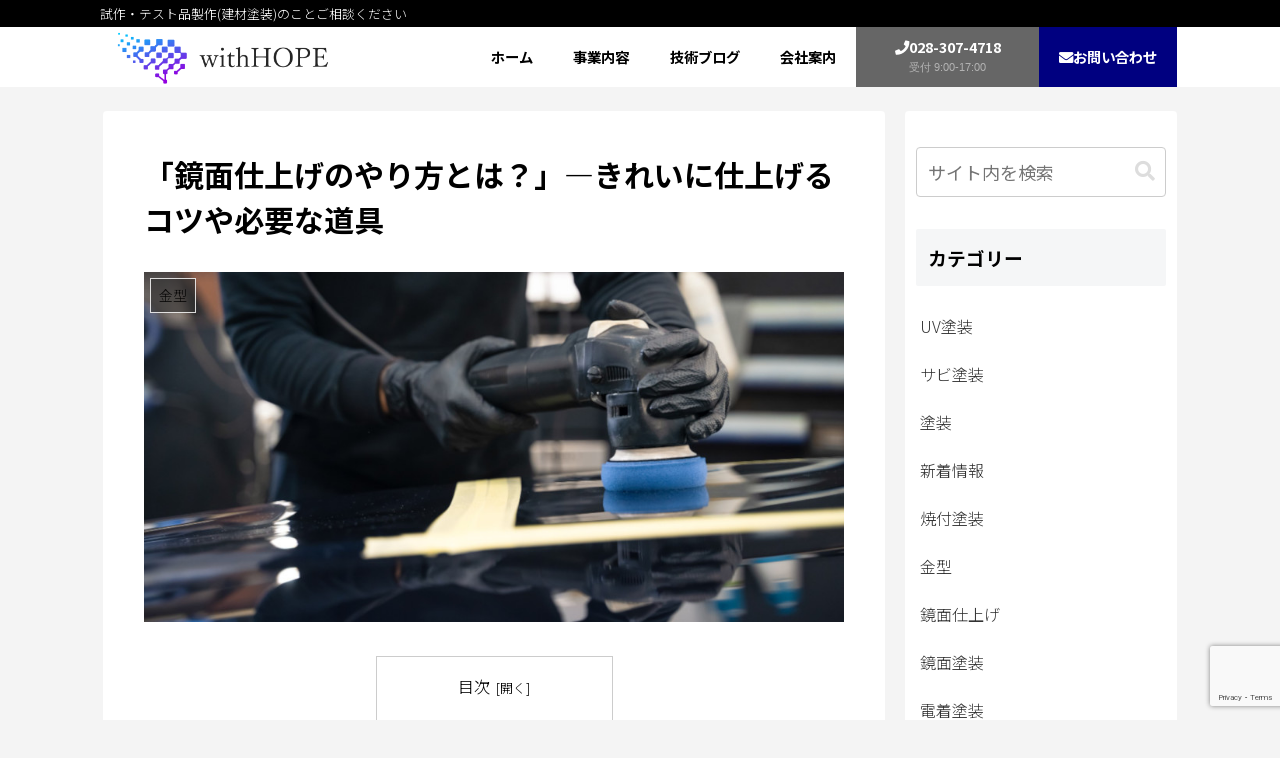

--- FILE ---
content_type: text/html; charset=utf-8
request_url: https://www.google.com/recaptcha/api2/anchor?ar=1&k=6Lf3xT0bAAAAACXjDbeSaLBBi-j1k2_mMQpt1Y-v&co=aHR0cHM6Ly93aXRoLWhvcGUuY29tOjQ0Mw..&hl=en&v=PoyoqOPhxBO7pBk68S4YbpHZ&size=invisible&anchor-ms=20000&execute-ms=30000&cb=2hmyjw6nbz1
body_size: 48679
content:
<!DOCTYPE HTML><html dir="ltr" lang="en"><head><meta http-equiv="Content-Type" content="text/html; charset=UTF-8">
<meta http-equiv="X-UA-Compatible" content="IE=edge">
<title>reCAPTCHA</title>
<style type="text/css">
/* cyrillic-ext */
@font-face {
  font-family: 'Roboto';
  font-style: normal;
  font-weight: 400;
  font-stretch: 100%;
  src: url(//fonts.gstatic.com/s/roboto/v48/KFO7CnqEu92Fr1ME7kSn66aGLdTylUAMa3GUBHMdazTgWw.woff2) format('woff2');
  unicode-range: U+0460-052F, U+1C80-1C8A, U+20B4, U+2DE0-2DFF, U+A640-A69F, U+FE2E-FE2F;
}
/* cyrillic */
@font-face {
  font-family: 'Roboto';
  font-style: normal;
  font-weight: 400;
  font-stretch: 100%;
  src: url(//fonts.gstatic.com/s/roboto/v48/KFO7CnqEu92Fr1ME7kSn66aGLdTylUAMa3iUBHMdazTgWw.woff2) format('woff2');
  unicode-range: U+0301, U+0400-045F, U+0490-0491, U+04B0-04B1, U+2116;
}
/* greek-ext */
@font-face {
  font-family: 'Roboto';
  font-style: normal;
  font-weight: 400;
  font-stretch: 100%;
  src: url(//fonts.gstatic.com/s/roboto/v48/KFO7CnqEu92Fr1ME7kSn66aGLdTylUAMa3CUBHMdazTgWw.woff2) format('woff2');
  unicode-range: U+1F00-1FFF;
}
/* greek */
@font-face {
  font-family: 'Roboto';
  font-style: normal;
  font-weight: 400;
  font-stretch: 100%;
  src: url(//fonts.gstatic.com/s/roboto/v48/KFO7CnqEu92Fr1ME7kSn66aGLdTylUAMa3-UBHMdazTgWw.woff2) format('woff2');
  unicode-range: U+0370-0377, U+037A-037F, U+0384-038A, U+038C, U+038E-03A1, U+03A3-03FF;
}
/* math */
@font-face {
  font-family: 'Roboto';
  font-style: normal;
  font-weight: 400;
  font-stretch: 100%;
  src: url(//fonts.gstatic.com/s/roboto/v48/KFO7CnqEu92Fr1ME7kSn66aGLdTylUAMawCUBHMdazTgWw.woff2) format('woff2');
  unicode-range: U+0302-0303, U+0305, U+0307-0308, U+0310, U+0312, U+0315, U+031A, U+0326-0327, U+032C, U+032F-0330, U+0332-0333, U+0338, U+033A, U+0346, U+034D, U+0391-03A1, U+03A3-03A9, U+03B1-03C9, U+03D1, U+03D5-03D6, U+03F0-03F1, U+03F4-03F5, U+2016-2017, U+2034-2038, U+203C, U+2040, U+2043, U+2047, U+2050, U+2057, U+205F, U+2070-2071, U+2074-208E, U+2090-209C, U+20D0-20DC, U+20E1, U+20E5-20EF, U+2100-2112, U+2114-2115, U+2117-2121, U+2123-214F, U+2190, U+2192, U+2194-21AE, U+21B0-21E5, U+21F1-21F2, U+21F4-2211, U+2213-2214, U+2216-22FF, U+2308-230B, U+2310, U+2319, U+231C-2321, U+2336-237A, U+237C, U+2395, U+239B-23B7, U+23D0, U+23DC-23E1, U+2474-2475, U+25AF, U+25B3, U+25B7, U+25BD, U+25C1, U+25CA, U+25CC, U+25FB, U+266D-266F, U+27C0-27FF, U+2900-2AFF, U+2B0E-2B11, U+2B30-2B4C, U+2BFE, U+3030, U+FF5B, U+FF5D, U+1D400-1D7FF, U+1EE00-1EEFF;
}
/* symbols */
@font-face {
  font-family: 'Roboto';
  font-style: normal;
  font-weight: 400;
  font-stretch: 100%;
  src: url(//fonts.gstatic.com/s/roboto/v48/KFO7CnqEu92Fr1ME7kSn66aGLdTylUAMaxKUBHMdazTgWw.woff2) format('woff2');
  unicode-range: U+0001-000C, U+000E-001F, U+007F-009F, U+20DD-20E0, U+20E2-20E4, U+2150-218F, U+2190, U+2192, U+2194-2199, U+21AF, U+21E6-21F0, U+21F3, U+2218-2219, U+2299, U+22C4-22C6, U+2300-243F, U+2440-244A, U+2460-24FF, U+25A0-27BF, U+2800-28FF, U+2921-2922, U+2981, U+29BF, U+29EB, U+2B00-2BFF, U+4DC0-4DFF, U+FFF9-FFFB, U+10140-1018E, U+10190-1019C, U+101A0, U+101D0-101FD, U+102E0-102FB, U+10E60-10E7E, U+1D2C0-1D2D3, U+1D2E0-1D37F, U+1F000-1F0FF, U+1F100-1F1AD, U+1F1E6-1F1FF, U+1F30D-1F30F, U+1F315, U+1F31C, U+1F31E, U+1F320-1F32C, U+1F336, U+1F378, U+1F37D, U+1F382, U+1F393-1F39F, U+1F3A7-1F3A8, U+1F3AC-1F3AF, U+1F3C2, U+1F3C4-1F3C6, U+1F3CA-1F3CE, U+1F3D4-1F3E0, U+1F3ED, U+1F3F1-1F3F3, U+1F3F5-1F3F7, U+1F408, U+1F415, U+1F41F, U+1F426, U+1F43F, U+1F441-1F442, U+1F444, U+1F446-1F449, U+1F44C-1F44E, U+1F453, U+1F46A, U+1F47D, U+1F4A3, U+1F4B0, U+1F4B3, U+1F4B9, U+1F4BB, U+1F4BF, U+1F4C8-1F4CB, U+1F4D6, U+1F4DA, U+1F4DF, U+1F4E3-1F4E6, U+1F4EA-1F4ED, U+1F4F7, U+1F4F9-1F4FB, U+1F4FD-1F4FE, U+1F503, U+1F507-1F50B, U+1F50D, U+1F512-1F513, U+1F53E-1F54A, U+1F54F-1F5FA, U+1F610, U+1F650-1F67F, U+1F687, U+1F68D, U+1F691, U+1F694, U+1F698, U+1F6AD, U+1F6B2, U+1F6B9-1F6BA, U+1F6BC, U+1F6C6-1F6CF, U+1F6D3-1F6D7, U+1F6E0-1F6EA, U+1F6F0-1F6F3, U+1F6F7-1F6FC, U+1F700-1F7FF, U+1F800-1F80B, U+1F810-1F847, U+1F850-1F859, U+1F860-1F887, U+1F890-1F8AD, U+1F8B0-1F8BB, U+1F8C0-1F8C1, U+1F900-1F90B, U+1F93B, U+1F946, U+1F984, U+1F996, U+1F9E9, U+1FA00-1FA6F, U+1FA70-1FA7C, U+1FA80-1FA89, U+1FA8F-1FAC6, U+1FACE-1FADC, U+1FADF-1FAE9, U+1FAF0-1FAF8, U+1FB00-1FBFF;
}
/* vietnamese */
@font-face {
  font-family: 'Roboto';
  font-style: normal;
  font-weight: 400;
  font-stretch: 100%;
  src: url(//fonts.gstatic.com/s/roboto/v48/KFO7CnqEu92Fr1ME7kSn66aGLdTylUAMa3OUBHMdazTgWw.woff2) format('woff2');
  unicode-range: U+0102-0103, U+0110-0111, U+0128-0129, U+0168-0169, U+01A0-01A1, U+01AF-01B0, U+0300-0301, U+0303-0304, U+0308-0309, U+0323, U+0329, U+1EA0-1EF9, U+20AB;
}
/* latin-ext */
@font-face {
  font-family: 'Roboto';
  font-style: normal;
  font-weight: 400;
  font-stretch: 100%;
  src: url(//fonts.gstatic.com/s/roboto/v48/KFO7CnqEu92Fr1ME7kSn66aGLdTylUAMa3KUBHMdazTgWw.woff2) format('woff2');
  unicode-range: U+0100-02BA, U+02BD-02C5, U+02C7-02CC, U+02CE-02D7, U+02DD-02FF, U+0304, U+0308, U+0329, U+1D00-1DBF, U+1E00-1E9F, U+1EF2-1EFF, U+2020, U+20A0-20AB, U+20AD-20C0, U+2113, U+2C60-2C7F, U+A720-A7FF;
}
/* latin */
@font-face {
  font-family: 'Roboto';
  font-style: normal;
  font-weight: 400;
  font-stretch: 100%;
  src: url(//fonts.gstatic.com/s/roboto/v48/KFO7CnqEu92Fr1ME7kSn66aGLdTylUAMa3yUBHMdazQ.woff2) format('woff2');
  unicode-range: U+0000-00FF, U+0131, U+0152-0153, U+02BB-02BC, U+02C6, U+02DA, U+02DC, U+0304, U+0308, U+0329, U+2000-206F, U+20AC, U+2122, U+2191, U+2193, U+2212, U+2215, U+FEFF, U+FFFD;
}
/* cyrillic-ext */
@font-face {
  font-family: 'Roboto';
  font-style: normal;
  font-weight: 500;
  font-stretch: 100%;
  src: url(//fonts.gstatic.com/s/roboto/v48/KFO7CnqEu92Fr1ME7kSn66aGLdTylUAMa3GUBHMdazTgWw.woff2) format('woff2');
  unicode-range: U+0460-052F, U+1C80-1C8A, U+20B4, U+2DE0-2DFF, U+A640-A69F, U+FE2E-FE2F;
}
/* cyrillic */
@font-face {
  font-family: 'Roboto';
  font-style: normal;
  font-weight: 500;
  font-stretch: 100%;
  src: url(//fonts.gstatic.com/s/roboto/v48/KFO7CnqEu92Fr1ME7kSn66aGLdTylUAMa3iUBHMdazTgWw.woff2) format('woff2');
  unicode-range: U+0301, U+0400-045F, U+0490-0491, U+04B0-04B1, U+2116;
}
/* greek-ext */
@font-face {
  font-family: 'Roboto';
  font-style: normal;
  font-weight: 500;
  font-stretch: 100%;
  src: url(//fonts.gstatic.com/s/roboto/v48/KFO7CnqEu92Fr1ME7kSn66aGLdTylUAMa3CUBHMdazTgWw.woff2) format('woff2');
  unicode-range: U+1F00-1FFF;
}
/* greek */
@font-face {
  font-family: 'Roboto';
  font-style: normal;
  font-weight: 500;
  font-stretch: 100%;
  src: url(//fonts.gstatic.com/s/roboto/v48/KFO7CnqEu92Fr1ME7kSn66aGLdTylUAMa3-UBHMdazTgWw.woff2) format('woff2');
  unicode-range: U+0370-0377, U+037A-037F, U+0384-038A, U+038C, U+038E-03A1, U+03A3-03FF;
}
/* math */
@font-face {
  font-family: 'Roboto';
  font-style: normal;
  font-weight: 500;
  font-stretch: 100%;
  src: url(//fonts.gstatic.com/s/roboto/v48/KFO7CnqEu92Fr1ME7kSn66aGLdTylUAMawCUBHMdazTgWw.woff2) format('woff2');
  unicode-range: U+0302-0303, U+0305, U+0307-0308, U+0310, U+0312, U+0315, U+031A, U+0326-0327, U+032C, U+032F-0330, U+0332-0333, U+0338, U+033A, U+0346, U+034D, U+0391-03A1, U+03A3-03A9, U+03B1-03C9, U+03D1, U+03D5-03D6, U+03F0-03F1, U+03F4-03F5, U+2016-2017, U+2034-2038, U+203C, U+2040, U+2043, U+2047, U+2050, U+2057, U+205F, U+2070-2071, U+2074-208E, U+2090-209C, U+20D0-20DC, U+20E1, U+20E5-20EF, U+2100-2112, U+2114-2115, U+2117-2121, U+2123-214F, U+2190, U+2192, U+2194-21AE, U+21B0-21E5, U+21F1-21F2, U+21F4-2211, U+2213-2214, U+2216-22FF, U+2308-230B, U+2310, U+2319, U+231C-2321, U+2336-237A, U+237C, U+2395, U+239B-23B7, U+23D0, U+23DC-23E1, U+2474-2475, U+25AF, U+25B3, U+25B7, U+25BD, U+25C1, U+25CA, U+25CC, U+25FB, U+266D-266F, U+27C0-27FF, U+2900-2AFF, U+2B0E-2B11, U+2B30-2B4C, U+2BFE, U+3030, U+FF5B, U+FF5D, U+1D400-1D7FF, U+1EE00-1EEFF;
}
/* symbols */
@font-face {
  font-family: 'Roboto';
  font-style: normal;
  font-weight: 500;
  font-stretch: 100%;
  src: url(//fonts.gstatic.com/s/roboto/v48/KFO7CnqEu92Fr1ME7kSn66aGLdTylUAMaxKUBHMdazTgWw.woff2) format('woff2');
  unicode-range: U+0001-000C, U+000E-001F, U+007F-009F, U+20DD-20E0, U+20E2-20E4, U+2150-218F, U+2190, U+2192, U+2194-2199, U+21AF, U+21E6-21F0, U+21F3, U+2218-2219, U+2299, U+22C4-22C6, U+2300-243F, U+2440-244A, U+2460-24FF, U+25A0-27BF, U+2800-28FF, U+2921-2922, U+2981, U+29BF, U+29EB, U+2B00-2BFF, U+4DC0-4DFF, U+FFF9-FFFB, U+10140-1018E, U+10190-1019C, U+101A0, U+101D0-101FD, U+102E0-102FB, U+10E60-10E7E, U+1D2C0-1D2D3, U+1D2E0-1D37F, U+1F000-1F0FF, U+1F100-1F1AD, U+1F1E6-1F1FF, U+1F30D-1F30F, U+1F315, U+1F31C, U+1F31E, U+1F320-1F32C, U+1F336, U+1F378, U+1F37D, U+1F382, U+1F393-1F39F, U+1F3A7-1F3A8, U+1F3AC-1F3AF, U+1F3C2, U+1F3C4-1F3C6, U+1F3CA-1F3CE, U+1F3D4-1F3E0, U+1F3ED, U+1F3F1-1F3F3, U+1F3F5-1F3F7, U+1F408, U+1F415, U+1F41F, U+1F426, U+1F43F, U+1F441-1F442, U+1F444, U+1F446-1F449, U+1F44C-1F44E, U+1F453, U+1F46A, U+1F47D, U+1F4A3, U+1F4B0, U+1F4B3, U+1F4B9, U+1F4BB, U+1F4BF, U+1F4C8-1F4CB, U+1F4D6, U+1F4DA, U+1F4DF, U+1F4E3-1F4E6, U+1F4EA-1F4ED, U+1F4F7, U+1F4F9-1F4FB, U+1F4FD-1F4FE, U+1F503, U+1F507-1F50B, U+1F50D, U+1F512-1F513, U+1F53E-1F54A, U+1F54F-1F5FA, U+1F610, U+1F650-1F67F, U+1F687, U+1F68D, U+1F691, U+1F694, U+1F698, U+1F6AD, U+1F6B2, U+1F6B9-1F6BA, U+1F6BC, U+1F6C6-1F6CF, U+1F6D3-1F6D7, U+1F6E0-1F6EA, U+1F6F0-1F6F3, U+1F6F7-1F6FC, U+1F700-1F7FF, U+1F800-1F80B, U+1F810-1F847, U+1F850-1F859, U+1F860-1F887, U+1F890-1F8AD, U+1F8B0-1F8BB, U+1F8C0-1F8C1, U+1F900-1F90B, U+1F93B, U+1F946, U+1F984, U+1F996, U+1F9E9, U+1FA00-1FA6F, U+1FA70-1FA7C, U+1FA80-1FA89, U+1FA8F-1FAC6, U+1FACE-1FADC, U+1FADF-1FAE9, U+1FAF0-1FAF8, U+1FB00-1FBFF;
}
/* vietnamese */
@font-face {
  font-family: 'Roboto';
  font-style: normal;
  font-weight: 500;
  font-stretch: 100%;
  src: url(//fonts.gstatic.com/s/roboto/v48/KFO7CnqEu92Fr1ME7kSn66aGLdTylUAMa3OUBHMdazTgWw.woff2) format('woff2');
  unicode-range: U+0102-0103, U+0110-0111, U+0128-0129, U+0168-0169, U+01A0-01A1, U+01AF-01B0, U+0300-0301, U+0303-0304, U+0308-0309, U+0323, U+0329, U+1EA0-1EF9, U+20AB;
}
/* latin-ext */
@font-face {
  font-family: 'Roboto';
  font-style: normal;
  font-weight: 500;
  font-stretch: 100%;
  src: url(//fonts.gstatic.com/s/roboto/v48/KFO7CnqEu92Fr1ME7kSn66aGLdTylUAMa3KUBHMdazTgWw.woff2) format('woff2');
  unicode-range: U+0100-02BA, U+02BD-02C5, U+02C7-02CC, U+02CE-02D7, U+02DD-02FF, U+0304, U+0308, U+0329, U+1D00-1DBF, U+1E00-1E9F, U+1EF2-1EFF, U+2020, U+20A0-20AB, U+20AD-20C0, U+2113, U+2C60-2C7F, U+A720-A7FF;
}
/* latin */
@font-face {
  font-family: 'Roboto';
  font-style: normal;
  font-weight: 500;
  font-stretch: 100%;
  src: url(//fonts.gstatic.com/s/roboto/v48/KFO7CnqEu92Fr1ME7kSn66aGLdTylUAMa3yUBHMdazQ.woff2) format('woff2');
  unicode-range: U+0000-00FF, U+0131, U+0152-0153, U+02BB-02BC, U+02C6, U+02DA, U+02DC, U+0304, U+0308, U+0329, U+2000-206F, U+20AC, U+2122, U+2191, U+2193, U+2212, U+2215, U+FEFF, U+FFFD;
}
/* cyrillic-ext */
@font-face {
  font-family: 'Roboto';
  font-style: normal;
  font-weight: 900;
  font-stretch: 100%;
  src: url(//fonts.gstatic.com/s/roboto/v48/KFO7CnqEu92Fr1ME7kSn66aGLdTylUAMa3GUBHMdazTgWw.woff2) format('woff2');
  unicode-range: U+0460-052F, U+1C80-1C8A, U+20B4, U+2DE0-2DFF, U+A640-A69F, U+FE2E-FE2F;
}
/* cyrillic */
@font-face {
  font-family: 'Roboto';
  font-style: normal;
  font-weight: 900;
  font-stretch: 100%;
  src: url(//fonts.gstatic.com/s/roboto/v48/KFO7CnqEu92Fr1ME7kSn66aGLdTylUAMa3iUBHMdazTgWw.woff2) format('woff2');
  unicode-range: U+0301, U+0400-045F, U+0490-0491, U+04B0-04B1, U+2116;
}
/* greek-ext */
@font-face {
  font-family: 'Roboto';
  font-style: normal;
  font-weight: 900;
  font-stretch: 100%;
  src: url(//fonts.gstatic.com/s/roboto/v48/KFO7CnqEu92Fr1ME7kSn66aGLdTylUAMa3CUBHMdazTgWw.woff2) format('woff2');
  unicode-range: U+1F00-1FFF;
}
/* greek */
@font-face {
  font-family: 'Roboto';
  font-style: normal;
  font-weight: 900;
  font-stretch: 100%;
  src: url(//fonts.gstatic.com/s/roboto/v48/KFO7CnqEu92Fr1ME7kSn66aGLdTylUAMa3-UBHMdazTgWw.woff2) format('woff2');
  unicode-range: U+0370-0377, U+037A-037F, U+0384-038A, U+038C, U+038E-03A1, U+03A3-03FF;
}
/* math */
@font-face {
  font-family: 'Roboto';
  font-style: normal;
  font-weight: 900;
  font-stretch: 100%;
  src: url(//fonts.gstatic.com/s/roboto/v48/KFO7CnqEu92Fr1ME7kSn66aGLdTylUAMawCUBHMdazTgWw.woff2) format('woff2');
  unicode-range: U+0302-0303, U+0305, U+0307-0308, U+0310, U+0312, U+0315, U+031A, U+0326-0327, U+032C, U+032F-0330, U+0332-0333, U+0338, U+033A, U+0346, U+034D, U+0391-03A1, U+03A3-03A9, U+03B1-03C9, U+03D1, U+03D5-03D6, U+03F0-03F1, U+03F4-03F5, U+2016-2017, U+2034-2038, U+203C, U+2040, U+2043, U+2047, U+2050, U+2057, U+205F, U+2070-2071, U+2074-208E, U+2090-209C, U+20D0-20DC, U+20E1, U+20E5-20EF, U+2100-2112, U+2114-2115, U+2117-2121, U+2123-214F, U+2190, U+2192, U+2194-21AE, U+21B0-21E5, U+21F1-21F2, U+21F4-2211, U+2213-2214, U+2216-22FF, U+2308-230B, U+2310, U+2319, U+231C-2321, U+2336-237A, U+237C, U+2395, U+239B-23B7, U+23D0, U+23DC-23E1, U+2474-2475, U+25AF, U+25B3, U+25B7, U+25BD, U+25C1, U+25CA, U+25CC, U+25FB, U+266D-266F, U+27C0-27FF, U+2900-2AFF, U+2B0E-2B11, U+2B30-2B4C, U+2BFE, U+3030, U+FF5B, U+FF5D, U+1D400-1D7FF, U+1EE00-1EEFF;
}
/* symbols */
@font-face {
  font-family: 'Roboto';
  font-style: normal;
  font-weight: 900;
  font-stretch: 100%;
  src: url(//fonts.gstatic.com/s/roboto/v48/KFO7CnqEu92Fr1ME7kSn66aGLdTylUAMaxKUBHMdazTgWw.woff2) format('woff2');
  unicode-range: U+0001-000C, U+000E-001F, U+007F-009F, U+20DD-20E0, U+20E2-20E4, U+2150-218F, U+2190, U+2192, U+2194-2199, U+21AF, U+21E6-21F0, U+21F3, U+2218-2219, U+2299, U+22C4-22C6, U+2300-243F, U+2440-244A, U+2460-24FF, U+25A0-27BF, U+2800-28FF, U+2921-2922, U+2981, U+29BF, U+29EB, U+2B00-2BFF, U+4DC0-4DFF, U+FFF9-FFFB, U+10140-1018E, U+10190-1019C, U+101A0, U+101D0-101FD, U+102E0-102FB, U+10E60-10E7E, U+1D2C0-1D2D3, U+1D2E0-1D37F, U+1F000-1F0FF, U+1F100-1F1AD, U+1F1E6-1F1FF, U+1F30D-1F30F, U+1F315, U+1F31C, U+1F31E, U+1F320-1F32C, U+1F336, U+1F378, U+1F37D, U+1F382, U+1F393-1F39F, U+1F3A7-1F3A8, U+1F3AC-1F3AF, U+1F3C2, U+1F3C4-1F3C6, U+1F3CA-1F3CE, U+1F3D4-1F3E0, U+1F3ED, U+1F3F1-1F3F3, U+1F3F5-1F3F7, U+1F408, U+1F415, U+1F41F, U+1F426, U+1F43F, U+1F441-1F442, U+1F444, U+1F446-1F449, U+1F44C-1F44E, U+1F453, U+1F46A, U+1F47D, U+1F4A3, U+1F4B0, U+1F4B3, U+1F4B9, U+1F4BB, U+1F4BF, U+1F4C8-1F4CB, U+1F4D6, U+1F4DA, U+1F4DF, U+1F4E3-1F4E6, U+1F4EA-1F4ED, U+1F4F7, U+1F4F9-1F4FB, U+1F4FD-1F4FE, U+1F503, U+1F507-1F50B, U+1F50D, U+1F512-1F513, U+1F53E-1F54A, U+1F54F-1F5FA, U+1F610, U+1F650-1F67F, U+1F687, U+1F68D, U+1F691, U+1F694, U+1F698, U+1F6AD, U+1F6B2, U+1F6B9-1F6BA, U+1F6BC, U+1F6C6-1F6CF, U+1F6D3-1F6D7, U+1F6E0-1F6EA, U+1F6F0-1F6F3, U+1F6F7-1F6FC, U+1F700-1F7FF, U+1F800-1F80B, U+1F810-1F847, U+1F850-1F859, U+1F860-1F887, U+1F890-1F8AD, U+1F8B0-1F8BB, U+1F8C0-1F8C1, U+1F900-1F90B, U+1F93B, U+1F946, U+1F984, U+1F996, U+1F9E9, U+1FA00-1FA6F, U+1FA70-1FA7C, U+1FA80-1FA89, U+1FA8F-1FAC6, U+1FACE-1FADC, U+1FADF-1FAE9, U+1FAF0-1FAF8, U+1FB00-1FBFF;
}
/* vietnamese */
@font-face {
  font-family: 'Roboto';
  font-style: normal;
  font-weight: 900;
  font-stretch: 100%;
  src: url(//fonts.gstatic.com/s/roboto/v48/KFO7CnqEu92Fr1ME7kSn66aGLdTylUAMa3OUBHMdazTgWw.woff2) format('woff2');
  unicode-range: U+0102-0103, U+0110-0111, U+0128-0129, U+0168-0169, U+01A0-01A1, U+01AF-01B0, U+0300-0301, U+0303-0304, U+0308-0309, U+0323, U+0329, U+1EA0-1EF9, U+20AB;
}
/* latin-ext */
@font-face {
  font-family: 'Roboto';
  font-style: normal;
  font-weight: 900;
  font-stretch: 100%;
  src: url(//fonts.gstatic.com/s/roboto/v48/KFO7CnqEu92Fr1ME7kSn66aGLdTylUAMa3KUBHMdazTgWw.woff2) format('woff2');
  unicode-range: U+0100-02BA, U+02BD-02C5, U+02C7-02CC, U+02CE-02D7, U+02DD-02FF, U+0304, U+0308, U+0329, U+1D00-1DBF, U+1E00-1E9F, U+1EF2-1EFF, U+2020, U+20A0-20AB, U+20AD-20C0, U+2113, U+2C60-2C7F, U+A720-A7FF;
}
/* latin */
@font-face {
  font-family: 'Roboto';
  font-style: normal;
  font-weight: 900;
  font-stretch: 100%;
  src: url(//fonts.gstatic.com/s/roboto/v48/KFO7CnqEu92Fr1ME7kSn66aGLdTylUAMa3yUBHMdazQ.woff2) format('woff2');
  unicode-range: U+0000-00FF, U+0131, U+0152-0153, U+02BB-02BC, U+02C6, U+02DA, U+02DC, U+0304, U+0308, U+0329, U+2000-206F, U+20AC, U+2122, U+2191, U+2193, U+2212, U+2215, U+FEFF, U+FFFD;
}

</style>
<link rel="stylesheet" type="text/css" href="https://www.gstatic.com/recaptcha/releases/PoyoqOPhxBO7pBk68S4YbpHZ/styles__ltr.css">
<script nonce="dw93Togt1xc9AUx7PjErWA" type="text/javascript">window['__recaptcha_api'] = 'https://www.google.com/recaptcha/api2/';</script>
<script type="text/javascript" src="https://www.gstatic.com/recaptcha/releases/PoyoqOPhxBO7pBk68S4YbpHZ/recaptcha__en.js" nonce="dw93Togt1xc9AUx7PjErWA">
      
    </script></head>
<body><div id="rc-anchor-alert" class="rc-anchor-alert"></div>
<input type="hidden" id="recaptcha-token" value="[base64]">
<script type="text/javascript" nonce="dw93Togt1xc9AUx7PjErWA">
      recaptcha.anchor.Main.init("[\x22ainput\x22,[\x22bgdata\x22,\x22\x22,\[base64]/[base64]/[base64]/[base64]/[base64]/[base64]/KGcoTywyNTMsTy5PKSxVRyhPLEMpKTpnKE8sMjUzLEMpLE8pKSxsKSksTykpfSxieT1mdW5jdGlvbihDLE8sdSxsKXtmb3IobD0odT1SKEMpLDApO08+MDtPLS0pbD1sPDw4fFooQyk7ZyhDLHUsbCl9LFVHPWZ1bmN0aW9uKEMsTyl7Qy5pLmxlbmd0aD4xMDQ/[base64]/[base64]/[base64]/[base64]/[base64]/[base64]/[base64]\\u003d\x22,\[base64]\x22,\[base64]/W8OHwofDi2XDvjg+woPDkGZ0w41pC8KIwq4aC8K+YMOFHUdQw4R2R8OqaMK3O8KxbcKHdsKCThNDwq5cwoTCjcO+wqvCncOMIMOUUcKsfcKywqXDiSEiDcOlG8K4C8KmwoQyw6jDpUjCrzNSwrlIcX/Dv0hOVF/Cl8Kaw7Q7wowUAsOCa8K3w4PCn8KTNk7Co8OJasO/eikEBMO4UzxyE8Ocw7YBw7nDvgrDlxHDvx9jFV8QZcKwwpDDs8K0X03DpMKiHMOZCcOxwoTDiQgnZD5Awp/DoMO1wpFMw4rDgFDCvTnDhEESwqLCj3/Dlz3ClVkKw6g+O3lVwq7DmjvCqMOHw4LCtiHDiMOUAMOQNsKkw4Mxf38Pw4N/wqoyaTjDpHnChWvDjj/[base64]/[base64]/CjyBCwpHCnsKwwpjCt0XDvQnDoMOOG8KkE2dHNMKLw5DDkMK7w4Mfw77DjcOXVMOlwq1LwqwWTRHDvcKxwokxdBVBwrdwEijCkw7CqjvCqhUFw5hNe8Khwo/Dlzhtw7hJGXDDixTDh8KfIWRVw4UndsKCwrgyf8Kxw6kNCELDrkXCsihLwoHDgMKQw7cOw7JbEi/[base64]/K8Olw40dwpt5w7cew6nDtRfCo8OfPMKfMcKoGCLDssO1wrpUXjbDnGlXw4Zzw5HDoF8yw6g1b3VOKWHCrDcJJ8KWNcKYw4ZETMKhw53CoMOIwqIPBhPCusK4wo7DncKrd8KoAShCA2oswogiw6F/wrotw6/CgjnCn8OMw7UwwoQnMMO5DV7ClSdKw6nCmsOswpzDkgzDgkBDVcKZdsOfFMK8UsOCGF/CmVQzGw5tJ0DDn0hQwqLCusK3WMKbw7tTfcOWNsO+FMKSXkowUjpdBB7Dr3oowo90w6vCnkR0acKlw4TDtcOXRcKXw5JIHREKN8ODwp7CmRrDoy/CtsOte2N+wqo7wrRCW8KUXBrCpsOew5TCnwPChGhRw6HDq23DigzCjh1iwpHDv8OKwrYuw48nX8KODlzCvcKoDsOPwrjDjS8ywqrDjMK9IxUyVMOLOk4uYsOoTVDDtMK/w7HDmWNjFRosw5XCqMO/w6ZWwqrDuGzCpwBxw5LCiy12wpojYB0bQmvCg8KVw5HCh8KNw5AaNBTCgTx+wplLDsKjUMKXwrnCuDEmUBfChGbDmVcZw4siw4vDjglAcntvPcKiw4Riw6VcwpQ6w5HDkRTCuQPCrsKEwoHDnTYZRMK4wr3DsjMMQsOrw6TDrsK/w4jDgE7Ck3Z3Z8OOMMKvFsKrw5fDvcKTJz9awoLDiMO/cm4FJ8K/DQ/Cm0ojwqh/AnNGeMOLaGvDsG/CusOAM8OxaSPCm1oDScK8UMKfw7rCiHRTScOSwqzCo8KMw6nDsBB9w4RSGsO6w7A1LEnDvA1TN3Bnw5oQwq0faMKJFht/MMK8Y2/Ckl4jRcKFw7Vxw5PDrMOzN8ObwrPDhsOjwpRmRxvCv8K0wpbCiFnCvU4+woU1w5NMw7nCk0TCiMOeQMKGw5ZHScKHTcKXw7E6NsOcw6llw7fDkcKiw6jClC/[base64]/wrLCo01kw6xswqHDlj7DqTkmwonCqsOvMsOHA8O2w5JyL8OqwqAxwoHDscO0QhtEfcO4LMOhw5TDn0cQw60fwozCtEfDnFlNfsKJwqViwokgPQXDn8OkUxnDmFh1O8KzME7CuVnCj1zChDtuAcOZG8Kdw7TDpMKiw6bDrsKxXcKCw6/CkR7DqGfDjw5ewr1gwpBVwpd3JcKZw4zDksOtMMK3wrzDmnTDjsK3VcOewqnCv8O/w7zDncKBwrRqwrUCw6dVfAXCnQrDqVQKXsKFSMKAesKuw7jDhxxpw70TThzClF4vw7YHAi7DncKaw5HCvMKQwoLDvTBjw7jCocOjLcOiw7pAw6IcJ8Kdw7EoI8Ozwq/Dux7CscK5w5bCuiVkP8OVwqgROTjDssK4IGHCncO/[base64]/CqsKyIRYjdSjDmsONw7rDlcKpTGYEb8OHPcOkwpNRwosPI2TDocOvw6ZUwpjCkTrCqEHCqMOSVMKKckA5HMKaw51jwojDs23Dt8OvecKAfEjDisO/TcKYw6h7Vx40JHxEfsOKYUTCuMOxUcOXw5bCqcOyMcOUwqU5wqLCusOaw5IiwoZ2YMOPFnF9w6d9H8OMw45Ow58awojDpcOfwqfCkjXDh8O+ZcOHb29BWB97TMODGsO4w5QJwpPDqcKuw6bDpsKRw5rChShkQFFhR29fJF9vw6zDksKPUMO7CDjCn13ClcO8wp/[base64]/Ck8K/[base64]/DimjDmWLDnlA5w7ctF8Ouw5TCmMKZwoxwSnHComt+PXLDm8OAXsOEYxB8w4pOf8OPdcKdwpzCtsOfMCHDtsK7wrHDryJMwoXCgcOlT8OZcsOSDTXDtMOzcsO9agQfw748wp7CvcOAC8OTFsODwrnCoQXCnwpUwqXDrEPDqH5/wpjCl1Yrw45VR3o8w7kaw4VIAF7DuAjCu8Khw47CpWvCr8O7FMOqH1dkE8KTGsOZwrbDt0zCtcO5EMKTG2bCs8K6w5rDrsKZSD3CnMOldMK9w6BDwqTDkcO9wpzDpcOgdC3CjnfCgsKxwrY5wr3CtMKzEG0QElViwq/ChWYcKCDCqnBFwrDDpcKSw5sYAcOTw65UwrpzwoAVZSrClsKlwp4kbsOPwqsNX8OYwp55wojChgBcOsKiwoXCqcOKw7Z0wprDjTXDknEvMzAEA03DpsKhwpNhVF9Ew6/DnMKpwrHCk23ChsKhRU86w63DhGIkGsKswp/DkMOpWMKpD8OjwpbDmVACOG/DkAbDtcOQwrnDmULCs8OPP2bClcKww54DQS7DjnLDiyXCpzDChyF3w6nDk34Gdhc4FcKTFxJCUXnCmsKkeVQwXsOPLsOtwo8Sw4hsRsKgY103wqXCncOyNh3Dk8OEB8KIw4BrwqwsRitzwojClDXCoSh2w5dOw4scKMOzwp9yQwHCpcKyQXwyw6jDtsKmw7XDpMO0wq/DuHPDrQvCsnPDg2rDkMKScHHDqFcIAsO1w7Bvw7bCm2fDlcOsHlLDpEfDq8OYB8O1NsKnw4fCilYKwrwiwo08NcKswop5wpvDk0fDgMK9PWzClj9yQsKKEmHCnFQAHE9lQsKxwpfCisK8w506Bl/[base64]/VQIlwpgQwpjCqsKGPcOkfcONw4FDHsOSwq1+w67CvMO/wpNlw404wq7DvTs+ehfDlMOYW8KswrXDssK/HMK5dMOhdVvCq8Kbw5bCllNYwoDDtMO3G8Omw5YYKsOfw73ClSRSbXc/wq5sdUHDp1Vow7zDksO/wpUrwrbDhsO+woTCtsKaC0/Ci3TCvQbDhMKgw4pNT8KcfsKPw7FmGzzCqHDDjV4VwqVXPwLClcKCw6zDth5pLD1Hwoxnwp1nwqFKCyjDoGTCq0RlwoJmw6Vlw6NTw4/[base64]/CnMOTLkABYnJkCMKfw4h6w6law7vDm8O2w5/Ct2FHw5kvwrLDkcOKw5fCqMK3JR8dwoYMUTwbwrLCsT5EwplawqPDgcKowrJjbW0qTsOYw64/wrZMVS93VcOdw5Y1a0x6R0zChijDpzAewpTCombDvsOiK2w3acKkwrTChnzCvyB5OgrDj8K0wrMRwrxVGcK3w5rDi8ObwqfDpsOEw6zDvcKiJcKDwprCmzrCusKWwr0PZ8OyJFRtwpTCvsOow5/CiAfDqFt8w4PCoV8Fw7Bow7TCvcObaATDhcOpwoZPwrTChG4nVhrCjnbDisKsw7XCvMKkGMKtw5kzMcOqw5fCpMO/ahTDuFPCnEhQwpjCgDzCqsKAWTFjBhzCrcO6eMOhZzzCuHPDu8O/wq1Ww7jCvVbDkFBfw5fDkGbCuGzDoMOOYcKZwovDkHc4InPDqjkAR8OrRMONWXcLHGvDlkwfYnrCtzgGw5hrwpXCtcOaV8Oqw5rCq8O3wpbCsFpeK8KkaETCtgwXw4HChsO8XnoaasKpwp0kw4gONzXDjMKRf8K8DW7Cp17DhsK3w7JlEU8HflNEw5l/wrpUwpHDgsOBw6HCpxzCvStAUsKMw6g0LVzCksKywohQDBRYwqIoVsKkfCbCrwR2w73DhQrCs0NiY1chMxDDjDEJwr3Dt8OvIT9YGsK1wqZSasKXw6vDm2AlDCsyeMOUYMKCw4vDmMKNwqwtw7LCkxjDncOMwqYSw59+w4QvaELDk2wAw6nCsUfDhcKlScKQwpYhwp/Cg8KeO8OicsKKw5xAPkHDoUFNBsKcaMO1JsKUwqcIBU3Ck8ObTcKyw5/DncOwwr8WCAhYw6zCksK6AsOhwr0ue0DCoAPCmsKGfMOwBXkVw6bDosKNw6o/XsKDwpZpH8OQw6ZUCMKow51HfcKTRw4zwpVuw5/CnsKqwqjCmcK0b8O1wqzCr3dZw5fCp3TDqMKUXsK7EcO6w4wQGMK7WcOXw40MF8Kww5PDt8K7Xh4jw7MjMsOIwo1fw5Bawq3ClTDDhHLDo8K/wpTCh8ONwrrCnCzCmMK5w7HCrcOlR8O3V04gPUpPEn/Dj3wNwrTCpGLCisOiVikXVsKjXhDDuzPCm0nDsMOdJ8OZTh/DsMKTbSPCuMOxD8O9Sm/CoXnDniLDpU5gVMKzw7ZYw4jCo8Oqw7XCkg/DtnxKSV9VLjYHDMO2BUNPwpDCp8OIBS1fWcOwKCFuwpPDgMO6wrZqw4zCsVzDtTnCmMKMBE7DiVAHAWZPF10xw4dWwozCoHrCvMKxwpTCo00hwoXCrmcjwq3CnG8PcB7CqkrCocKtwr8Cw6/[base64]/DqcOREhrCignDj0rCgATCumh3NcKGQjkSwpLDo8Kew554wopTEMOnaRPDpmTCusOzw6phY2XDi8O4wp4UQMOmw5jDhMKWa8ORwovCoQQRwrHDjktXecOrwrHCt8O/PMORAsOJw5AcVcKlw4UZVsOCwrzDhxnDh8KZN3rDoMK5UsOQLsOcwpTDksOxdmbDh8OiwpjCpcO+XMK5wqfDgcOJw5J7wrA1Ehk4w7NGRHkpXyzDvk7Cn8OTP8KcIcO6w406FcOCMcKRw4MDwrzCk8K6wqjCtQzDs8OEDMKrfm9XZx/Dn8OrLsOOw4XDucOvwpIyw5bDhgg2KHbClSQyQ0EEBlY3w4gVK8O1wq9EBi/CtDPDsMOSwptywr9uMMOXO1bDtQYvcsKofDZww6/Cg8OkQcKvX2J6w7V9BmjCucOObBnDuQlMwqrClcKGw6o7woPDtMKYUMO/T17DvTTCncOKw6zCllIdwozDj8OMwofDkT09wqVMw6EdXsKlDMK1woXDu1lAw5cywq/DjwIDwr3DucKkcRXDp8OYAcOAWxYJKQ/CkC1/wpHDvsOsCsO2wqbCicKMGwMcw5tuwrwWLcOKOsKrQwkHIMO6aXgpwoJXDMOgw5nDink+bcKkQ8OhE8Kcw7U+woYJwovDmcO1w73CiShLZkHCsMOzw6cbw7UJGCTCjwbDkcO2Vw3Dh8OIw4zCpsO8w7vCsjIBRjQuw5Nxw6/DjcK/w5ZWJsOQw5TCnSRPwoXCvWPDmgPDlsKNw6snwponQ1Irw7RLNMOJw4IRYnnCpRDCqHYmw4hPwpVjF3nDvgDDjsK4wrJFEcOxwp/CvcK6cSklw6lOYBESw74NNsKiw5hjw4ROwrQoEMKoEMKqwrJLXj5VJGbCtWwqHjTDk8K4FcOhY8OaCMKAHlMVw54bQCvDmS3CjMOtwrbClMOJwoBLGn/CqsOwJHjDgA5KGWZQfMKtG8KNcsKbwo3CqHzDusKEw5zCuGInCzh+w6HDsMKeCsO5Z8O5w7Q2woPCg8KhfcK6wrMFwpDDhDI+FD5hw6/DqEoNP8Oww6VIwrzDnMOlZhFYJMKzFyzDv2HDtsO1VcKeIjPDusOzwrbDm0TCuMKFSQh6w7p0XALCkHodwppPJMKdwrtxB8OgfjTCmXt2w74Pw4LDvkhFwqhrIMOndFnCswjCrnhtJ04MwoFEwrbCrGVywq94w6N8eyvCscOTHcOowpbCkFQ0VA9qTx7DocORw6/DksKhw7MQSMKiaWNVwrnDl0tQwoPDrcKpPS3DusK4wqJOOhnChSVOw6oCwoDChRAWcsOwMUp0w6cKIsKuwoc9wqlIc8Old8ORw453EgfDvW3ClsKIJ8OaGcKNNcKTw57Cr8KpwoASw7bDn2MTw5jDohTCtWhiwqs/E8KXHA/[base64]/[base64]/wrXDmcKMwrDDpcK+w73CnBjDqFDDncKawpPCvMOcw7rClw/[base64]/DrcKdw7/[base64]/wotyUHDChsKUazNUw6vDjMKTw4N5w7TCkAh2w4guwpQ3b03DjS46w57DosOrMcKYw4ZiKi1vYUbCqsKMTVzChsOqQ3RNwoLDsGVuw4zCmcOqCMORwoLCmMOWbjowEsO6w6EzX8OgNXtjOMKfw6DCo8OiwrbDscKMd8K0wqIEJ8Kmwp/CqBzDhsOoQE7DliUywqV9w6HCrcOuwrklRGXDsMKHKSF3IlBIwrDDoXFGw7XCo8OeVMOrUVwqw5JcN8K8w7DCmcOsw6zDusO+WQVTPgB7OGdBwrDDmWNiQ8KPw4IlwpY8I8K3TcOiZsKrw6fDoMKELsO1wp/CmMKhw6EQw5ILw44xd8KFSxFIwrbDocOmwqzCu8OGwqXDtXPCsCzDhsOhw6UbwqTCs8OGE8K8wp4lDsOtwqHCrwwzG8Kiwrlyw5gBwoPCosO7wqBnJcKMbMKnw4XDtS/ClC3Dt19kfQkJNVfCmMK9MMO1PWRiKGDDgCk7KA4EwqcTZkrCrAQWPBrChgVowoNWwql4JcOkSsO4wqjCusOQacK/[base64]/wqbCpMKOw6/[base64]/Cl8Khw7hyY8OKwqrCjhDDtGvDo3R7ehbChmEffCYqwpFDasOifAcbYiXDncOPw51ZwrxDw5rDgV3DjCLDisKdwrjCi8KbwqUFKsKjd8OdK0Z5McK0w4XCnyQMHW7Dl8KIe1vCqcKrwokJw4LCpDPCvnTDuHLCk0/Ch8OyQsKyTsOPNMK9AsKXLS4aw6IHwot2ZMOuJcOWGSw9wrTDusK3wojDhzhUw48+w4nCh8KWwrUNRcOpw5zCizXCi1/DjcKzw6hOesKIwr85w7HDjcKew4/[base64]/wq3Dn8KXfAXDowcSwp9vJMOmwp/DrjsBw4MFVsO8XVEIZSpNwqTDmhMtKMOFSsKfPCocUmRHHsOFw7fDhsKZTsKPKw4vGTvCgHwUIxXDs8OAwq3Do1XDp2fDgsO1wqHCjQjDmBvDpMOjLMKpesKqw5/CsMOoEcKNecKaw7nCpy7DhWnDm0Q4w6bCuMOCCFtwwoLDjzZzw4wkw4l/[base64]/[base64]/DjAnDj1gvAsODYCnDkMOmwqXCnzM/[base64]/DisO2w5xMwqPDtsOTbMOcHMOIw7p0wps5w5cuInvDmMOxNMOlw6omwr53wr04NXVdw5Bfw459CcOXNHZBwrXDvsOVw5nDl8KAQDTDiBDDrCLDvV3CnMKKOsKBaQ/DiMOcJMKBw7NkDS7DhQDDrRnCtxcOwq/[base64]/CusOcw7gJwpvChMO/YsKMw60JaThSFgZVacKDC8OpwodCwooFw7d9X8OSeWxCKD0Ew7XDhDXDvsOCFBc+eEw5w73CkGFvZhFPDW7DvQjCjjEKQkAAworDh0zDpxxbeyYkZkZoOMKzw4wXWTLCtsKiwoUnwpsUcMOSCcKKFDlhOsOKwrpcwrtww5bCgsOpYMOBS0/DhcOtdsOiw6TCvGdcw7bDuhHCrD/[base64]/CvMO9wpEAUMKjwqnDksK4AcOrwqPDlsOCw6rCjDTCumVRR0nDicO6CkIvwojDoMKWw69Iw6bDlMOuwovCh05FYk44wp4QwqHCqxwgw7kew4g5w7XDjsOHT8KGdsOhwrfCusKDw5/CoH1mwqvCgcOSWRonOcKdFgzDuyrCuyzCrcKka8Kbw6jDrsO9S0jCjMK3w5U7CcORw6/Dg0LCqMKIJm/CkUfCvwXDqEHDjsOFwrJyw6bCpXDCv3kewrgrwohNDMOYV8Kdw7Y2wq0twrnCr3TCrncNw6XCpC/CrkPCjxAGwoHCrMOkw5JFCDDDtz3Dv8OIw6A2w7fDo8Kxwo3CgQLCj8OXwr/CqMOBw48NBDzCiWrCoi4IEAbDgFsnw58ew5LCn1rCuUrCqsKWwqzCuDsmwrbCpsKpwpkdHsOywq9gH0rDgm9wXcKPw54ww6fCoMOZw6DDoMOkABHDh8KxwoHCgg/CosKPGMKHw4vCnMKbw4DCiwxBZsKNSG8pw7lawp9lw5EPw7RDwqjDp04VK8OOwqxzwodbKGotwqDDpRbDgMKiwrHCpGPDjMOzw7rCrMOgTXJtGUtQK0QBKcKEw6rDmsKvw5BbLFwtL8KNwpwXU3PDp3FqYFzDtg0KMBIMwqrDpsKKKQx2wqxKw4JkwrTDsl/DrcOFOybDn8O0w5pEwo8Hwpkyw7zCjiJ8PsK7ScKkwqQew79qAsOWTzV3O0XDinPDosOewpbCv19Ew5HCsV7DgsKbEVPCjsO7NcKlw6oZHxvDvXgQY1rDssKVfsOUwoA7wrJkHjN2w7/[base64]/w4QOw6nDi0PCliZ1w73Cj8KswqNBLcK9KT/DmcK3McOQfQrCrnLDlMK+fQNzJhbDkcKERWLCusO0w7jDgUjCn0DDisOZwpxqLnsiE8OCWX5zw7UFw6JHesKTw4dCeGLDkcKEwozDscKUT8KGwp8LbTDCk3/DgMK+DsOUw4PDncOkwp/CucO7wrvCnUdHwrdbUk/CmxlQQSvDsn7CqcKqw6rDtW4UwoghwoAawqJKFMKADcO6QCjDtsOowrB4CRsBbMO9NGcpTsKRwp9YTMOxJMO4SsK5aFzDvWBrFMKjw6dbwoXDl8K0wqnDg8KCTiIswrtEOsKywobDtcKICsKyAMKIw55uw4ZXwrDDvWHCvsKQOTkHal/Din3CjkAvcnMmRVHDtDjDmVTDq8KGUCIFUMKnwrnCunTDlwbDksKXwrDCpcOhwq5iw7lNK3fDkV/CpxvDnwbDngbChMOGDsK8UMKmw4fDq38TTlXCj8OvwpRyw49aeTrCkRweDRISw4ZhAgZOw5QnwrzDo8OXwpNXfcKIwqQcEkFSYV/Ds8KFE8OIWsO/VHtnwrFQOsKSTkIZwqgKw4AZw4HDicOhwrcpRgDDosKTw6rDlxxeCA5lb8KSOmTDvsKew5x8fMKXXloWF8Oja8OAwp5jDWIuT8OrbXTCtibCnMKew4/CucOFZ8OuwphVwqTDmMKVO3zCk8OsfsK6A3x8CsO0BE3ChSAyw4/[base64]/I8Ouw5/ClVUmw4lyw7Y0S8KVwpTDjGMaaHpAFcKsIMO/[base64]/wqp6w7JgwqdCw512Ln87wqoPwrNtRW/[base64]/DlMOzAsO6w4MNw7FpNcOQS8OtwoUWw4MsTC/DpiR+w5HCsyALw70OYiLCi8KKw77Cu1/CsCVrYsOCZSLCu8OGwpjCgcOlwqXCjUEGMcKWw5MsfCXCvMOJwoVDAk0Pw5nCvsKDCsOhw652Tj7CmcKSwqYlw6pjUsKsw6LDosOSwpXCtsOjbF/DiHZCNmDDi218VCg7V8OQw7Z1J8KdFMKnb8OPwpg2Y8K8wogIGsKiYMK5IlAOw53Cj8KOM8O9VD5CW8OIYMKowoTCpWEXFC1sw5ZYworCj8Klw7ktJ8OsIcO0w4Mcw5/ClsOCwrl9R8OZZcOxLHLCusKww48Uw6pmDWZ8PcKgwq4gw4QowpcVVcK8wpQmwqp0MMOtJ8OEw6IbwqfCnnXClMOJw77Dq8OxITU+ecOoYjbCqMK/[base64]/CsMK+CcO/wp7CuMO0woUkwqVPUhPDrsKAEXh/wqrCk8OEw5jDhcKEwr97wpfDj8OwwpwBw4jCtsOPwp3DoMO0KzxYayPDjsOhBsKWfXPCtA0fHmHChT14w5PCgifCvsOywr8uw7sAcGU4dsKfw7NyJFsNw7fCv3R0wo3Ds8Ofe2ZRw6Aawo7Do8KSRMK/w4nDumNaw4PDhsKhEizCtcK2w7HCmQ0BIAhVw59wPsKrWjrCminDrsK6JcKpAMOmwoTDsg/CtMOIMMKLwpLDusOGIcOCw4hbw7XDljtYcsKtwrNCPzLCpVHDjsKFw7XCu8O7w7BywpHCnkNTO8Oiw7tLwoonw6lqw5/DscKDJ8KkwpzDqsKvdTo4QSrDoktXJcKnwocrbUE1fkjDqnbDrMK7w7wzP8Kxw7gLeMOKw6LDlcOBecKTwrI6w4F+w6/CjG7ChDDDscOJJcK/KcKbwqPDkV5zS188wpDCj8O2ZsO2wqQqP8OZSyjChMKcw6/CklrCkcOxw5TCrcOjP8OJdhtfZ8KWACIJw5RBw53DoEhYwo5Nw48WTj7DqsKXw51hDcKlwpTCvGV/acO4wqrDombClmkBw4wHwrQ6DMKUF0Adwp3Dt8OoSmN2w4Ufw7nDoht4w6PCsi42dCnCmwoaasKZw4fDnl1HDMOcbWQlDsOBEj4Rwo3CncKEUSDDgcKHw5LDqg4nw5PDu8O9w5dIwq7DtcOxZsOiVBUtwpnCvSTCm3gWwq/DjApcwrXCpsKcQVoAa8KwJxJqbWjCucK6IMKew67DiMO3Xw41woVNEMKrYMOVBsOvWsO+SsORwpjDicKDFWnCtwYow6/CtsKlS8K2w69xwobDiMO5JnlOfcOSwp/Cn8OGU1owC8Kqwqp9wr3CrmzCjMOsw7BtVcKtPcOcHcKqw6/CtMKgBjR1w6wtwrMxwrXCtwnChMKZCMK+w77DswZYwqdvwqgwwotMwo/CuX7DoW7DoldJwrzDvsKXwofDsw3DtsORw77CulrCiwDDoBfDhMOUAEDDhDLCucO1wonCocOnbMKJbcO8BsOdGMKvw6/Dg8Ozw5bDiGI6BgIvdDdCVMKNK8OZw5TDiMKowo9BwoLDomcKOsKIeCNHOsO2dGNgw4MewpILM8KUdcOVC8ODesOfRsKWw5EKJVXDq8Kzwq0hUMO2wqhJw6zDiWTCqcOUw5DCoMKsw5/DgMOJw5YewogSWcO6wpwJVELDu8OPCsKjwo8vwoDCjHXCgMO6w4jDlS7CjcKNbxsSwpzDhR0vfDpSOxBXeDRxw7rDunZLL8OiR8KxKz48QMKZwrjDrRBQak7ChwZIYWs2B1/Csn/DmibCjR/Cp8KZWcOWU8KbG8K+ecOUbHhDI0UkYMK8MyE5w6rCmsODWsKpwp0ow6sJw5fDp8OBwqI+w4/[base64]/CgsK1wq40w7LDqRNLwq1aHQjCulHCvxpnwqcxwp1/w4p3YX/Dk8KUw6k4CjBgTBAweF93QsOZeg4iw7hLw5HCt8Oxwok+R0Z0w5g0KAp0wpPDgcOIKUzCoApfEMK/FCxIWsKYw5LCg8Opwo07JsK6LlIdEMKreMOhwrphdcKJE2bDv8KHwonDnMOFD8O5UnDDvMKpw7/DvWHDvsKHw6RGw4QJwonDnsK6w68sHz4lQ8KHw50Fw67ClQ0gwqYtTcOgw6QBwqM2SMKUVsKBw4XCpMKYc8OTwpMPw77Do8KsPRlWOsK3NQvClsO8wps6wp1gwr8lwp3Dr8OResKPw5rCmcKxwo4/dH/ClcKCw5HCm8K/GzNew5/DrsK9S27CosO9wo7DpMOnw7DCoMO7w4ATw6fClMKNf8OxRMOSBy7DjF3CksKGGi/Cn8KWwqjDrMOrHXU2HUEtw7pmwrtNw6ppwp5GClTCr1jDkTvDgjktVsKJDSgkw5AtwrbDuwnChMO0woZnSsKGbyPDpBfCgsKTD1PCmWnCujs8A8OwdmQsHXnCi8O5w5E4w7ACX8OWw7XCoEvDvMKGw5gfwq/[base64]/CjcOJRAAcw4J/[base64]/CjcOYTcKGWcOEw4kVFMOVJMKZw400dWfDrXzCgMOAw5PDnlMDN8Kzw7YXYWMPa2Mrw6/CmX3CiEQ0HnTDqmTCgcKKw5fDucOgw5jDoVhaw5jDulvDksK7woPDrFoawqhaAcKLw47CgVR3wrrDjMKdwocuwr/[base64]/w7Ehw6seKsKHw50Qw6kuw4fCkBRww5LCmMOFSiLCkRc8HD8Mw5VeOMK7flQZw4diw6HDpsO5CsKfb8O6XEDDnMKtOhPCp8KrOHYTMcOBw73CvgzDjHIpGcKIQUnCjcK7RT8OUsKDw7zDocOUE1N/[base64]/[base64]/FMKRDcKPEEpMamXCg2bCvj1Nw53DpMKAw7B1TSjDmF5cOcOKw4/[base64]/DgybDg2DCrFdMIg3DpcOTwpHDrjPDtMOxwqhbw6fCtXcFw7zDkE0xOsKdU3zCs2LDuSHDiB7CrcK7w6sKQcKse8OIHMKlecOrwqPCk8Kzw7R9w453w6J8VG/DpEHDnsKxT8O3w6spw4LDhn7Dg8OcAkU7EMOaMMK+B1XCoMKFHyYbDMOXwrV8MUXDr3lIwrcaWsKWFDArw43Dv3XDlcK/wr9zH8OxwoXCn3kqw6FkUMOjPgTChUbDpFMjUyrCjMOYw5XDtjYuX0EpYsKSwrokw6hgw7nCsTY+GTrDkS/DmMKpGCTCrsOcwpASw7o3wo4+w5ZKfsKLSm0AdMOqwrnDrmFHw6bCs8OwwpFNLsKnIsONwpkWwoHCt1bCl8KGw63DnMO7wrdiwoLDmcKzUUJjw6jCpsKbw7AUbsOTVCc4w6wfQFLDiMOSw4RVd8OOVA0Lw7LCoVhKRUd/[base64]/ChcOzwp93w4zDjsKawq9Dwrh9TcKQOsKANT9Nwo7DvMOjw7rDjV7DgkNzwrjDtjohOMO5XVsbw51bwr1EEBDCujNaw7VEwqLChMKLwqvChnlwHsKEw4nCvcKeNcORNcORw4gcwr/CrsOge8OPb8ONV8KYNBzDrBNsw5bDj8Kww7TDqB7CgMOiw48/DlTDhFtuwqVROV/CiwTDrcO/[base64]/DlsOwGMKZCcKvFEo9TkvDscK9dcKtw5lWw4fCvF5Swp4gwo7CrcKOEUtwRgkcwoXDqQ3CmmPCkFfCn8ODRsKQwrHDqDTCiMODXk3CjEdAw6oCGsKRwo3DuMKaFsOUwqPDu8KhRT/[base64]/CshvDt00Cwq8Rw6bDiCHCimphf8OUwqvDqH/[base64]/CsOLwpNIwrFAw5k4w6TCokEEHjDDqmfCsMO2HsOlw5p9w5HDn8KpwonDs8OuUyAxVVrDhFQbw47DrTMZN8OeHMKvw7bDqsOGwrjDn8KHwrY5fcOnworCs8KKV8KCw4wARcOnw6bCtsOXTcKVDzzDjR3DlMOnwpZAYBwhecKMw7/CjcKYwrxIw7FXw6R0wr17woImw45ZGsOlO2I8wo3CpMOPwovDpMK1fgB3wrHCq8OLw7dlSCLCq8KcwptjWMKbfFphaMK5eQNsw50gNcOSDHFaV8Ksw4ZBGcKrGArCuStHw7g5wqnCjsKiw5LCgijCg8OOI8Oiwo7DisKmInfDhMK/wprCj0XCkGRZw7rDvhpFw7d5ZHXCp8KJwp3DjmfCgXPCgMKywqlew606wrgDw6MiwqDDn3YaUsORcMOFw6XCpDhbw7Vvw486FsOlwqrCvBnCtcK4PsOcU8KMwrPDknbDsiZ/wonClsO2w6oDw6NGw6jCtsKXRAbDgw9xDEnDsBfDngDCuREZJRDCmMKyM1ZewrTCiV/[base64]/LcOOBxfDjiU0w6nDlUzCgMOkw7jCjgFGXCLDr8Ksw6dlUsOUwoJZwr7Crx7DmCxQw4IHw6p/wqXDogchw6AoOMOTey9hCS3DmsOhPCHCp8OywrlLwqVQw6rCtsKlw6Voa8Ozw7pfSWjCgcOvw5szwox+acOww48CNMKHwrvDm0bDg23CpcOawoZdd0cpw5diG8KURXglwrUKEcKLwqLCu2E0DcKBGMK8dMKqScOyOBHCi1LDpsKde8K/Imlrw4JXJCPDvsO1wphtWsKIF8O8wo/DlCzDuBnDigUfOMKWF8OTw57DhlHDgy9sez7DhSE7w7sQw6xhw7LDs1PDm8OAHyXDlcORwp9VHsKzwrHDn1vCvMK0w6QLw5kAaMKgIcO8GsK8a8KXQ8OUWHPCnhDCrsOqw6fDqQDCqmc/[base64]/[base64]/CqcOawqDDu8Oqwp5GW8OlHXzCkXjDv05Jwp1NXMOxcBxiw6wNw4fDt8O9w5h1dE0lw7w+XljDucKvXhkVTXtEfnFNSD53wpBowqrCnAx3w6AHw48AwqUfwqUIw7kgw7w/w7fDtRvDhRZGw6zDpExFFkE2d1IGwrZTGVgVbEHCuMO1w4XDp2rDrF3DjWHCjUhrD29wJsKXw53Do2VKVcORw7wGw77DrsOGwqtHwodfF8O0YcKxOQ/[base64]/[base64]/[base64]/ZmPCjkXCgXfDhCYPw6dIw5LDo8KDwoLDqsKkw7zDpRfCjsKhGBLCqMO+P8Omw5QOPcKxRcOww6Y9w6oqDxjCkAbDiXUdSsOQD0zCnU/[base64]/B8K+flDDoXzCv0QZw5MsTMOuB8KpwrrCjQPDrwo7KMKpw7NCasO8wrvDvMKewrk6LVkTw5PCncKXaFZvcT7CjkgSbMOad8KnJ1hIw4nDvRnDscKbc8O3UcKAO8OVesKdKMOvwqVYwpNjfRXDjQs7C2bDiAvCujIQwpMWJShhdQ0dKSfCsMKKLsO/FMKEwpjDnQ7CoADDkMO4wpjDm1BGw5HDhcOLw5UbYMKiUMO6w7HCnGrCr0rDtAsQIMKFQknDqz4uH8Kuw50Nw7RVa8KnPQEmw4vChyNKYAwWw6DDtMKZKRPCq8OWwqDDs8O4w4M7LwB4wp7CiMOnw4JCD8K2w6DCrcK8AsK/w4rCk8KTwoHClEkdHsK9wqBfw5RMHsKgwpvDicKAKnHCu8OjTnvDnsKqAynCtcK5wqrCrijDgzzCqMOhwq9vw43Cu8O2EEnDkwjCsUTChsOVwr7Dl1PDikUQw7wUecOwU8Oew63DvB3DgCDDpR7DtgFpQn0vwrc+wq/DhRh0bsOQMMOFw6lcfzgQwq5GbmjDpHLDoMOXw5nClsOOwo8Kwo9Xw49ScMOBwqsowqDDqsKYw58Ew5bCvMKXXsOaXMOtG8OaJzk5wpckw7pgJcOmwoUkbB/DqcKTBcK9fyXClMOkwqvDqC7DqcK3w7tNwps0woMbw6HCsDcxBsO5LHRgRMKWw4RYJ0cbwofCjT3CmRt0wqHDnFnDig/[base64]/WMKnwrHCq8O1w6tpRVMPbcOUdSt2M3g8w7nDtMKfKFItYmJOB8KNwrRNw49Mw4A3w6ILw7LCt0waMcOPw6gtCsOmw5HDpC4ow73DpV3CncKqNGHCnMOrSTYxwqpaw49mw4BEdMOuZ8OTKgLCjcO7S8ONbygmSMOOwp4Ww5l8McOSOnIJwofCuVQAP8OtIl/DnGzDisKjw7vDjiVHUcK6A8KBEAnDjcOMMnvCncKBcjfCqsKDdjrDgMKGHljCty/DnlnCvA3CgirDjh1/w6fDr8K+dcKXw4IRwrIywrDChsKHOWt3HHBAw4bDocOdw48CwqvDpFLCvCR2XmrCssOAbRLCp8K0GmDDlcKVTXfDrjrDqMOmOjvCmSvDgcKRwr5YS8O4B1dnw5drwrvCgMK2w4BKKAxyw5HDj8KAZ8OpwpfDisKyw4NZwqtRHRlALiPDtsKiaUTDgMOGwobCqk/CjSrChsKJDcKBw4VYwojCpFh0YiQAw7nDsA/[base64]/CpcKYED3Dt0FPb8OQG8KcdQUOw5nDl8OJwpfCuWs8dMKjw6rCosKtwrwEwollw78swqDDs8OWHsOMFMOowrswwqM0R8KfcnIiw7jCnSQSw5jCkysRwp/Dsk/Dmnkkw7bDqsOZwrxWJQPDo8OJwr0jbMOGH8KIwpUMN8Oqbk9nVCLDosKff8OaIsKzGz1AXcODOsKHTmxaKGnDgMK7w58kYsOIR10OTDFtw6bCisKwUiHDo3TDrTfDlXjCpMK3wohpNMO1wqbDiC/[base64]/DkcO0WMOyBcKxd8KNKm8Yw5dFw5HDnAbCiSfCtnMIJsKEwrhkCsOBwohFwqDDghDDnUgXwojDkMKxw57Ch8OTD8OTw5HDrcK/wrBpTMK2eDxrw43Ck8O6wpzCn3UBGToiF8OpJmbCr8KOQjrDs8Oqw4PDv8Kww6jCisOCDcOewqfDuMO4QcOoWcKCwqMTCxPCg01XTMKIw73DlcO0e8OiXsOcw41lDmXCgQbDhC9kGwM1WiFzM3cXwqsFw5NSwqfDjsKXLMKCw5rDlUFpEVUJRcOTWTvDvMOpw4jDicK/[base64]/w4QVwrzCkcKAw4HDhsKAwpg9D8Kkw6pLOMOcwrfCsV3Ci8OJwo7CsXBQw6XCmEDCsSzDmcOcYgLDiWhZw7bCgQg8w4rDocKIw4HDlB3CucOQw4NawqrCmHPCv8KwcBgvw5nCkwbDo8Owa8KvSsOoNhTCqlBtcMK1dMOlNR/Cv8ODwpBvBHvDgB4pRMKSw5bDvMKdA8OEKsOnFcKSw5DCvAvDnEjDvcOqVMKmwpY8wrfDnhJqWRLDp1HCkEtWcnNFwofDmHrChsO8CRfCmsKnbMK5CMKiK0/Dl8Kkw77DmcO1CjDCqDnDt2M2wpnCuMOJw77DgMK9wq5QYx/[base64]/Dqn7Cr3jDusKlS8KPMsK1UcOSwpnDhcOCdHXCskgzwr05wrAtw7TCnMOGwqB3wrjDs0w7a1kWwowrw5LDni7ClHhBwprCkAUjK3nDnFt4wqjCuxLDosOwTUdKG8K/w4XCr8Kiw7ArbMKcwqzCtxXCsSnDhlQ7w7RPQUQCw65pwq9Bw7gdFcKWSSXDjsODfDHDinHCmB3DvMKmbAUzwr3CtMOyVDTDs8KpbsKqw603XcOXw7k3bHNbdhQewqHCk8OpccKJw4fDj8OiK8KT\x22],null,[\x22conf\x22,null,\x226Lf3xT0bAAAAACXjDbeSaLBBi-j1k2_mMQpt1Y-v\x22,0,null,null,null,1,[21,125,63,73,95,87,41,43,42,83,102,105,109,121],[1017145,855],0,null,null,null,null,0,null,0,null,700,1,null,0,\[base64]/76lBhn6iwkZoQoZnOKMAhmv8xEZ\x22,0,1,null,null,1,null,0,0,null,null,null,0],\x22https://with-hope.com:443\x22,null,[3,1,1],null,null,null,1,3600,[\x22https://www.google.com/intl/en/policies/privacy/\x22,\x22https://www.google.com/intl/en/policies/terms/\x22],\x22BbmScoCH9AM0vqJTKbP3iAl+Q6pRdjDq1pJjnbklSfQ\\u003d\x22,1,0,null,1,1769417985851,0,0,[224,50,228,67],null,[68,4,65,50],\x22RC-_-V_4Wew9df2CQ\x22,null,null,null,null,null,\x220dAFcWeA5euWdxvdN9kFteLSGdi9fNnfV5ixoI7HGmLpCOEXdND9YMv-nn3h_xCO3p8j81-7sxoGwddbPaHwAFVJjAxb674oMY_w\x22,1769500785878]");
    </script></body></html>

--- FILE ---
content_type: text/css
request_url: https://with-hope.com/wp-content/themes/cocoon-child-master/style.css?ver=5.5.3&fver=20230824013159
body_size: 1840
content:
@charset "UTF-8";

/*!
Theme Name: Cocoon Child
Description: Cocoon専用の子テーマ
Theme URI: https://wp-cocoon.com/
Author: わいひら
Author URI: https://nelog.jp/
Template:   cocoon-master
Version:    1.1.2
*/

/**************************************************
** 子テーマ用のスタイルを書く
**************************************************/
.page-id-投稿ID .appeal {
  background-image: url('画像のURL');
}

#menu-item-2397 { background-color: #666;
                  color:white!important;}
#navi .navi-in>ul>li#menu-item-2397>a { padding: 0; color:white; }

#menu-item-2398 { background-color: navy;
                  color:white!important;}
#navi .navi-in>ul>li#menu-item-2398>a { padding:0 20px; color:white; }

.entry-title{
	margin:20px 0 30px 0;
	font-size:30px;
	line-height:1.5em!important;
}

.navi-in a{
	font-size:90%;
	font-weight:bold;
}

/**************************************************
** ヘッダー上部のコメント編集
**************************************************/
.tagline{
	font-size:80%;
	text-align:left;
	margin-left:0;
	margin-bottom:10px;
	color:white;
}

.header-text {
background-color:black;
color:black;
font-size: 80%;
width:100%;
}

.header-text-inner {
padding:2px 0;
max-width:1080px;
margin:auto;
color:white;
}
/**************************************************
** ヘッダーメニューへ連絡先追加
**************************************************/


.logo{
    width:220px;
	text-align:left;
	margin-left:10px!important;
	padding:0 !important;
}

#logo2 {
	width:250px !important;
	display: block;
	float: left;
    margin:0px 0px 0px 0px;
	align-items: flex-end;
}

#pc_tel{
	text-align:right;
	width:300px;
	display: block;
	float:right;
	margin: 0px 30px 0 0;
	padding:0;
	line-height: 1.2em;
}

#contact_button{
	width:160px;
	display: block;
	float:right;
	margin: 0px 0px 0px 0px;
}
#sp_tel{
    display: none;
}
 
@media screen and (max-width:767px) {
#logo2 {
	width:330px;
	display:block;
	float:left;
}
#pc_tel{
	display:none;
}
#sp_tel{
	width:50px;
	display: block;
	float:right;
	margin: 40px 20px 0 0;
}
#contact_button{
	display:none;
}
}

/**************************************************
** アピールエリアのモバイル表示を調整
**************************************************/
#appeal,
.appeal .appeal-in {
	min-height: 40vw;
}
.appeal-message {
	text-shadow: 1px 2px 3px black;
	font-size:34px;
	font-weight:bold;
	margin-bottom:0px;
	line-height:1.5em;
}

@media screen and (min-width: 1267px) {
	#appeal,
	.appeal .appeal-in {
		min-height: 600px;
}
}
@media screen and (max-width: 768px) {
.appeal-message {
	font-size:20px;
	line-height:1.2em;
}
}

/**************************************************
** アピールメッセージの背景色・文字色
**************************************************/

.appeal-content {background-color: rgba(0,0,0,0.5); color:white; line-height:1.4;}

@media screen and (max-width: 768px) {
.picture {
	width:30%;
}
}

.appeal-button{
	font-size:16px;
	padding:10px 50px 10px 50px;
	color:white !important;
}

/**************************************************
** サイドバー関連記事の文字を小さく
**************************************************/
.widget-entry-card-title {
font-size: 14px;
}
/**************************************************
** 2カラム(50:50)作成
**************************************************/

#flexbox2{max-width:1200px;
}
#flex2_left{
	width: 100%!important;
	height: 100%;
}
#flex2_right{
	width: 100%;
	height: 100%;
}
/*  PC向けのスタイル：1024px以上 */
@media only screen and (min-width: 1024px){
#flexbox2{
	display: flex;
}
#flex2_left{
	height: 100%;
}
#flex2_right{
	height: 100%;
}
}
/**************************************************
** Contact Form 7カスタマイズ
** スマホContact Form 7カスタマイズ
**************************************************/

@media(max-width:610px){
.inquiry th,.inquiry td {
 display:block!important;
 margin-left:auto!important;
 margin-right:auto!important;
 width:90%!important;
 border-top:none!important;
 -webkit-box-sizing:border-box!important;
 -moz-box-sizing:border-box!important;
 box-sizing:border-box!important;
}
.sousin{
	max-width:70%!important;
}
/* 必須・任意のサイズ調整 */	
.inquiry .haveto,.inquiry .any {	
font-size:10px;
}}

.inquiry{
	max-width:600px!important;
    margin-left:auto!important;
    margin-right:auto!important;
}
/*見出し欄*/
.inquiry th{
 text-align:left;
 font-size:16px;
 color:#444;
 padding-right:5px;
 width:35%;
 background:transparent;
 border:none;
}
/*通常欄*/
.inquiry td{
 font-size:13px;
 border:none;	
}
/*横の行とテーブル全体*/
.entry-content .inquiry tr,.entry-content table{
 border:none;	
}
/*必須の調整*/
.haveto{
 font-size:7px;
 padding:3px;
 background:red;
 color:#fff;
 border-radius:2px;
 margin-left:5px;
 position:relative;
 bottom:1px;
}
/*任意の調整*/
.any{
 font-size:7px;
 padding:5px;
 background:#93c9ff;
 color:#fff;
 border-radius:2px;
 margin-right:5px;
 position:relative;
 bottom:1px;
}
/*ラジオボタンを縦並び指定*/
.verticallist .wpcf7-list-item{
 display:block;
}
/*送信ボタンのデザイン変更*/
#formbtn{
 display: block;
 padding:1em 0;
 margin:20px auto 0 auto;
 max-width:;
 background:#133882;
 color:#fff;
 font-size:16px;
 font-weight:bold;	 
 border-radius:5px;
 border: none;
}

/*送信ボタンマウスホバー時*/
#formbtn:hover{
	opacity: 0.5 ;
}

.screen-reader-response{
	text-align:center;
	font-weight:bold;
	color:red;
}

.wpcf7-response-output{
	text-align:center;
    font-weight:bold;
	color:red;
}